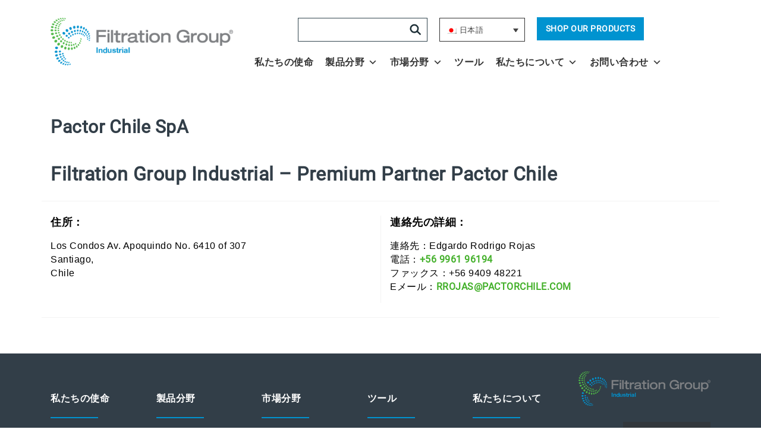

--- FILE ---
content_type: text/html; charset=UTF-8
request_url: https://industrial.filtrationgroup.com/ja/locations/pactor-chile-spa/
body_size: 15067
content:
<!DOCTYPE html>
<html lang="ja">
<head>
    <meta charset="UTF-8"/>
    <link rel="profile" href="https://gmpg.org/xfn/11"/>
    <link rel="dns-prefetch" href="https://www.googletagmanager.com">
    <link rel="dns-prefetch" href="https://fonts.googleapis.com">
    <link rel="dns-prefetch" href="https://fonts.gstatic.com">
    <link rel="dns-prefetch" href="https://www.google-analytics.com">
    <link rel="dns-prefetch" href="https://www.youtube.com">
    <link rel="dns-prefetch" href="https://www.vimeo.com">
    <meta name="viewport" content="width=device-width, initial-scale=1.0, maximum-scale=3.0, user-scalable=yes, shrink-to-fit=no"/>
    <title>Pactor Chile SpA - Filtration Group Industrial</title>
    <script src="https://industrial.filtrationgroup.com/wp-content/themes/FGC/js/jquery-3.7.1.min.js?v6.8"></script>
    <script>let GeoLocation = 'US';</script>    <meta name='robots' content='index, follow, max-image-preview:large, max-snippet:-1, max-video-preview:-1' />
<script id="cookieyes" type="text/javascript" src="https://cdn-cookieyes.com/client_data/f52de0e756960e977064e345/script.js"></script>
	<!-- This site is optimized with the Yoast SEO plugin v26.6 - https://yoast.com/wordpress/plugins/seo/ -->
	<link rel="canonical" href="https://industrial.filtrationgroup.com/locations/pactor-chile-spa/" />
	<meta property="og:locale" content="ja_JP" />
	<meta property="og:type" content="article" />
	<meta property="og:title" content="Pactor Chile SpA - Filtration Group Industrial" />
	<meta property="og:description" content="Filtration Group Industrial &#8211; Premium Partner Pactor Chile" />
	<meta property="og:url" content="https://industrial.filtrationgroup.com/ja/locations/pactor-chile-spa/" />
	<meta property="og:site_name" content="Filtration Group Industrial" />
	<meta property="article:modified_time" content="2022-04-11T09:59:35+00:00" />
	<meta name="twitter:card" content="summary_large_image" />
	<script type="application/ld+json" class="yoast-schema-graph">{"@context":"https://schema.org","@graph":[{"@type":"WebPage","@id":"https://industrial.filtrationgroup.com/ja/locations/pactor-chile-spa/","url":"https://industrial.filtrationgroup.com/ja/locations/pactor-chile-spa/","name":"Pactor Chile SpA - Filtration Group Industrial","isPartOf":{"@id":"https://industrial.filtrationgroup.com/ja/#website"},"datePublished":"2019-10-24T18:30:06+00:00","dateModified":"2022-04-11T09:59:35+00:00","breadcrumb":{"@id":"https://industrial.filtrationgroup.com/ja/locations/pactor-chile-spa/#breadcrumb"},"inLanguage":"ja","potentialAction":[{"@type":"ReadAction","target":["https://industrial.filtrationgroup.com/ja/locations/pactor-chile-spa/"]}]},{"@type":"BreadcrumbList","@id":"https://industrial.filtrationgroup.com/ja/locations/pactor-chile-spa/#breadcrumb","itemListElement":[{"@type":"ListItem","position":1,"name":"","item":"https://industrial.filtrationgroup.com/ja/"},{"@type":"ListItem","position":2,"name":"Locations","item":"https://industrial.filtrationgroup.com/ja/locations/"},{"@type":"ListItem","position":3,"name":"Pactor Chile SpA"}]},{"@type":"WebSite","@id":"https://industrial.filtrationgroup.com/ja/#website","url":"https://industrial.filtrationgroup.com/ja/","name":"Filtration Group Industrial","description":"Making the World Safer, Healthier and More Productive","publisher":{"@id":"https://industrial.filtrationgroup.com/ja/#organization"},"potentialAction":[{"@type":"SearchAction","target":{"@type":"EntryPoint","urlTemplate":"https://industrial.filtrationgroup.com/ja/?s={search_term_string}"},"query-input":{"@type":"PropertyValueSpecification","valueRequired":true,"valueName":"search_term_string"}}],"inLanguage":"ja"},{"@type":"Organization","@id":"https://industrial.filtrationgroup.com/ja/#organization","name":"Filtration Group","url":"https://industrial.filtrationgroup.com/ja/","logo":{"@type":"ImageObject","inLanguage":"ja","@id":"https://industrial.filtrationgroup.com/ja/#/schema/logo/image/","url":"https://industrial.filtrationgroup.com/wp-content/uploads/2019/06/FGC-logo-1.png","contentUrl":"https://industrial.filtrationgroup.com/wp-content/uploads/2019/06/FGC-logo-1.png","width":1104,"height":224,"caption":"Filtration Group"},"image":{"@id":"https://industrial.filtrationgroup.com/ja/#/schema/logo/image/"}}]}</script>
	<!-- / Yoast SEO plugin. -->


<link rel="alternate" type="application/rss+xml" title="Filtration Group Industrial &raquo; フィード" href="https://industrial.filtrationgroup.com/ja/feed/" />
<link rel="alternate" type="application/rss+xml" title="Filtration Group Industrial &raquo; コメントフィード" href="https://industrial.filtrationgroup.com/ja/comments/feed/" />
<link rel="alternate" title="oEmbed (JSON)" type="application/json+oembed" href="https://industrial.filtrationgroup.com/ja/wp-json/oembed/1.0/embed?url=https%3A%2F%2Findustrial.filtrationgroup.com%2Fja%2Flocations%2Fpactor-chile-spa%2F" />
<link rel="alternate" title="oEmbed (XML)" type="text/xml+oembed" href="https://industrial.filtrationgroup.com/ja/wp-json/oembed/1.0/embed?url=https%3A%2F%2Findustrial.filtrationgroup.com%2Fja%2Flocations%2Fpactor-chile-spa%2F&#038;format=xml" />
<style id='wp-img-auto-sizes-contain-inline-css' type='text/css'>
img:is([sizes=auto i],[sizes^="auto," i]){contain-intrinsic-size:3000px 1500px}
/*# sourceURL=wp-img-auto-sizes-contain-inline-css */
</style>
<style id='wp-emoji-styles-inline-css' type='text/css'>

	img.wp-smiley, img.emoji {
		display: inline !important;
		border: none !important;
		box-shadow: none !important;
		height: 1em !important;
		width: 1em !important;
		margin: 0 0.07em !important;
		vertical-align: -0.1em !important;
		background: none !important;
		padding: 0 !important;
	}
/*# sourceURL=wp-emoji-styles-inline-css */
</style>
<link rel='stylesheet' id='wp-block-library-css' href='https://industrial.filtrationgroup.com/wp-includes/css/dist/block-library/style.min.css?ver=6.9' type='text/css' media='all' />
<style id='wp-block-button-inline-css' type='text/css'>
.wp-block-button__link{align-content:center;box-sizing:border-box;cursor:pointer;display:inline-block;height:100%;text-align:center;word-break:break-word}.wp-block-button__link.aligncenter{text-align:center}.wp-block-button__link.alignright{text-align:right}:where(.wp-block-button__link){border-radius:9999px;box-shadow:none;padding:calc(.667em + 2px) calc(1.333em + 2px);text-decoration:none}.wp-block-button[style*=text-decoration] .wp-block-button__link{text-decoration:inherit}.wp-block-buttons>.wp-block-button.has-custom-width{max-width:none}.wp-block-buttons>.wp-block-button.has-custom-width .wp-block-button__link{width:100%}.wp-block-buttons>.wp-block-button.has-custom-font-size .wp-block-button__link{font-size:inherit}.wp-block-buttons>.wp-block-button.wp-block-button__width-25{width:calc(25% - var(--wp--style--block-gap, .5em)*.75)}.wp-block-buttons>.wp-block-button.wp-block-button__width-50{width:calc(50% - var(--wp--style--block-gap, .5em)*.5)}.wp-block-buttons>.wp-block-button.wp-block-button__width-75{width:calc(75% - var(--wp--style--block-gap, .5em)*.25)}.wp-block-buttons>.wp-block-button.wp-block-button__width-100{flex-basis:100%;width:100%}.wp-block-buttons.is-vertical>.wp-block-button.wp-block-button__width-25{width:25%}.wp-block-buttons.is-vertical>.wp-block-button.wp-block-button__width-50{width:50%}.wp-block-buttons.is-vertical>.wp-block-button.wp-block-button__width-75{width:75%}.wp-block-button.is-style-squared,.wp-block-button__link.wp-block-button.is-style-squared{border-radius:0}.wp-block-button.no-border-radius,.wp-block-button__link.no-border-radius{border-radius:0!important}:root :where(.wp-block-button .wp-block-button__link.is-style-outline),:root :where(.wp-block-button.is-style-outline>.wp-block-button__link){border:2px solid;padding:.667em 1.333em}:root :where(.wp-block-button .wp-block-button__link.is-style-outline:not(.has-text-color)),:root :where(.wp-block-button.is-style-outline>.wp-block-button__link:not(.has-text-color)){color:currentColor}:root :where(.wp-block-button .wp-block-button__link.is-style-outline:not(.has-background)),:root :where(.wp-block-button.is-style-outline>.wp-block-button__link:not(.has-background)){background-color:initial;background-image:none}
/*# sourceURL=https://industrial.filtrationgroup.com/wp-includes/blocks/button/style.min.css */
</style>
<style id='wp-block-buttons-inline-css' type='text/css'>
.wp-block-buttons{box-sizing:border-box}.wp-block-buttons.is-vertical{flex-direction:column}.wp-block-buttons.is-vertical>.wp-block-button:last-child{margin-bottom:0}.wp-block-buttons>.wp-block-button{display:inline-block;margin:0}.wp-block-buttons.is-content-justification-left{justify-content:flex-start}.wp-block-buttons.is-content-justification-left.is-vertical{align-items:flex-start}.wp-block-buttons.is-content-justification-center{justify-content:center}.wp-block-buttons.is-content-justification-center.is-vertical{align-items:center}.wp-block-buttons.is-content-justification-right{justify-content:flex-end}.wp-block-buttons.is-content-justification-right.is-vertical{align-items:flex-end}.wp-block-buttons.is-content-justification-space-between{justify-content:space-between}.wp-block-buttons.aligncenter{text-align:center}.wp-block-buttons:not(.is-content-justification-space-between,.is-content-justification-right,.is-content-justification-left,.is-content-justification-center) .wp-block-button.aligncenter{margin-left:auto;margin-right:auto;width:100%}.wp-block-buttons[style*=text-decoration] .wp-block-button,.wp-block-buttons[style*=text-decoration] .wp-block-button__link{text-decoration:inherit}.wp-block-buttons.has-custom-font-size .wp-block-button__link{font-size:inherit}.wp-block-buttons .wp-block-button__link{width:100%}.wp-block-button.aligncenter{text-align:center}
/*# sourceURL=https://industrial.filtrationgroup.com/wp-includes/blocks/buttons/style.min.css */
</style>
<style id='wp-block-social-links-inline-css' type='text/css'>
.wp-block-social-links{background:none;box-sizing:border-box;margin-left:0;padding-left:0;padding-right:0;text-indent:0}.wp-block-social-links .wp-social-link a,.wp-block-social-links .wp-social-link a:hover{border-bottom:0;box-shadow:none;text-decoration:none}.wp-block-social-links .wp-social-link svg{height:1em;width:1em}.wp-block-social-links .wp-social-link span:not(.screen-reader-text){font-size:.65em;margin-left:.5em;margin-right:.5em}.wp-block-social-links.has-small-icon-size{font-size:16px}.wp-block-social-links,.wp-block-social-links.has-normal-icon-size{font-size:24px}.wp-block-social-links.has-large-icon-size{font-size:36px}.wp-block-social-links.has-huge-icon-size{font-size:48px}.wp-block-social-links.aligncenter{display:flex;justify-content:center}.wp-block-social-links.alignright{justify-content:flex-end}.wp-block-social-link{border-radius:9999px;display:block}@media not (prefers-reduced-motion){.wp-block-social-link{transition:transform .1s ease}}.wp-block-social-link{height:auto}.wp-block-social-link a{align-items:center;display:flex;line-height:0}.wp-block-social-link:hover{transform:scale(1.1)}.wp-block-social-links .wp-block-social-link.wp-social-link{display:inline-block;margin:0;padding:0}.wp-block-social-links .wp-block-social-link.wp-social-link .wp-block-social-link-anchor,.wp-block-social-links .wp-block-social-link.wp-social-link .wp-block-social-link-anchor svg,.wp-block-social-links .wp-block-social-link.wp-social-link .wp-block-social-link-anchor:active,.wp-block-social-links .wp-block-social-link.wp-social-link .wp-block-social-link-anchor:hover,.wp-block-social-links .wp-block-social-link.wp-social-link .wp-block-social-link-anchor:visited{color:currentColor;fill:currentColor}:where(.wp-block-social-links:not(.is-style-logos-only)) .wp-social-link{background-color:#f0f0f0;color:#444}:where(.wp-block-social-links:not(.is-style-logos-only)) .wp-social-link-amazon{background-color:#f90;color:#fff}:where(.wp-block-social-links:not(.is-style-logos-only)) .wp-social-link-bandcamp{background-color:#1ea0c3;color:#fff}:where(.wp-block-social-links:not(.is-style-logos-only)) .wp-social-link-behance{background-color:#0757fe;color:#fff}:where(.wp-block-social-links:not(.is-style-logos-only)) .wp-social-link-bluesky{background-color:#0a7aff;color:#fff}:where(.wp-block-social-links:not(.is-style-logos-only)) .wp-social-link-codepen{background-color:#1e1f26;color:#fff}:where(.wp-block-social-links:not(.is-style-logos-only)) .wp-social-link-deviantart{background-color:#02e49b;color:#fff}:where(.wp-block-social-links:not(.is-style-logos-only)) .wp-social-link-discord{background-color:#5865f2;color:#fff}:where(.wp-block-social-links:not(.is-style-logos-only)) .wp-social-link-dribbble{background-color:#e94c89;color:#fff}:where(.wp-block-social-links:not(.is-style-logos-only)) .wp-social-link-dropbox{background-color:#4280ff;color:#fff}:where(.wp-block-social-links:not(.is-style-logos-only)) .wp-social-link-etsy{background-color:#f45800;color:#fff}:where(.wp-block-social-links:not(.is-style-logos-only)) .wp-social-link-facebook{background-color:#0866ff;color:#fff}:where(.wp-block-social-links:not(.is-style-logos-only)) .wp-social-link-fivehundredpx{background-color:#000;color:#fff}:where(.wp-block-social-links:not(.is-style-logos-only)) .wp-social-link-flickr{background-color:#0461dd;color:#fff}:where(.wp-block-social-links:not(.is-style-logos-only)) .wp-social-link-foursquare{background-color:#e65678;color:#fff}:where(.wp-block-social-links:not(.is-style-logos-only)) .wp-social-link-github{background-color:#24292d;color:#fff}:where(.wp-block-social-links:not(.is-style-logos-only)) .wp-social-link-goodreads{background-color:#eceadd;color:#382110}:where(.wp-block-social-links:not(.is-style-logos-only)) .wp-social-link-google{background-color:#ea4434;color:#fff}:where(.wp-block-social-links:not(.is-style-logos-only)) .wp-social-link-gravatar{background-color:#1d4fc4;color:#fff}:where(.wp-block-social-links:not(.is-style-logos-only)) .wp-social-link-instagram{background-color:#f00075;color:#fff}:where(.wp-block-social-links:not(.is-style-logos-only)) .wp-social-link-lastfm{background-color:#e21b24;color:#fff}:where(.wp-block-social-links:not(.is-style-logos-only)) .wp-social-link-linkedin{background-color:#0d66c2;color:#fff}:where(.wp-block-social-links:not(.is-style-logos-only)) .wp-social-link-mastodon{background-color:#3288d4;color:#fff}:where(.wp-block-social-links:not(.is-style-logos-only)) .wp-social-link-medium{background-color:#000;color:#fff}:where(.wp-block-social-links:not(.is-style-logos-only)) .wp-social-link-meetup{background-color:#f6405f;color:#fff}:where(.wp-block-social-links:not(.is-style-logos-only)) .wp-social-link-patreon{background-color:#000;color:#fff}:where(.wp-block-social-links:not(.is-style-logos-only)) .wp-social-link-pinterest{background-color:#e60122;color:#fff}:where(.wp-block-social-links:not(.is-style-logos-only)) .wp-social-link-pocket{background-color:#ef4155;color:#fff}:where(.wp-block-social-links:not(.is-style-logos-only)) .wp-social-link-reddit{background-color:#ff4500;color:#fff}:where(.wp-block-social-links:not(.is-style-logos-only)) .wp-social-link-skype{background-color:#0478d7;color:#fff}:where(.wp-block-social-links:not(.is-style-logos-only)) .wp-social-link-snapchat{background-color:#fefc00;color:#fff;stroke:#000}:where(.wp-block-social-links:not(.is-style-logos-only)) .wp-social-link-soundcloud{background-color:#ff5600;color:#fff}:where(.wp-block-social-links:not(.is-style-logos-only)) .wp-social-link-spotify{background-color:#1bd760;color:#fff}:where(.wp-block-social-links:not(.is-style-logos-only)) .wp-social-link-telegram{background-color:#2aabee;color:#fff}:where(.wp-block-social-links:not(.is-style-logos-only)) .wp-social-link-threads{background-color:#000;color:#fff}:where(.wp-block-social-links:not(.is-style-logos-only)) .wp-social-link-tiktok{background-color:#000;color:#fff}:where(.wp-block-social-links:not(.is-style-logos-only)) .wp-social-link-tumblr{background-color:#011835;color:#fff}:where(.wp-block-social-links:not(.is-style-logos-only)) .wp-social-link-twitch{background-color:#6440a4;color:#fff}:where(.wp-block-social-links:not(.is-style-logos-only)) .wp-social-link-twitter{background-color:#1da1f2;color:#fff}:where(.wp-block-social-links:not(.is-style-logos-only)) .wp-social-link-vimeo{background-color:#1eb7ea;color:#fff}:where(.wp-block-social-links:not(.is-style-logos-only)) .wp-social-link-vk{background-color:#4680c2;color:#fff}:where(.wp-block-social-links:not(.is-style-logos-only)) .wp-social-link-wordpress{background-color:#3499cd;color:#fff}:where(.wp-block-social-links:not(.is-style-logos-only)) .wp-social-link-whatsapp{background-color:#25d366;color:#fff}:where(.wp-block-social-links:not(.is-style-logos-only)) .wp-social-link-x{background-color:#000;color:#fff}:where(.wp-block-social-links:not(.is-style-logos-only)) .wp-social-link-yelp{background-color:#d32422;color:#fff}:where(.wp-block-social-links:not(.is-style-logos-only)) .wp-social-link-youtube{background-color:red;color:#fff}:where(.wp-block-social-links.is-style-logos-only) .wp-social-link{background:none}:where(.wp-block-social-links.is-style-logos-only) .wp-social-link svg{height:1.25em;width:1.25em}:where(.wp-block-social-links.is-style-logos-only) .wp-social-link-amazon{color:#f90}:where(.wp-block-social-links.is-style-logos-only) .wp-social-link-bandcamp{color:#1ea0c3}:where(.wp-block-social-links.is-style-logos-only) .wp-social-link-behance{color:#0757fe}:where(.wp-block-social-links.is-style-logos-only) .wp-social-link-bluesky{color:#0a7aff}:where(.wp-block-social-links.is-style-logos-only) .wp-social-link-codepen{color:#1e1f26}:where(.wp-block-social-links.is-style-logos-only) .wp-social-link-deviantart{color:#02e49b}:where(.wp-block-social-links.is-style-logos-only) .wp-social-link-discord{color:#5865f2}:where(.wp-block-social-links.is-style-logos-only) .wp-social-link-dribbble{color:#e94c89}:where(.wp-block-social-links.is-style-logos-only) .wp-social-link-dropbox{color:#4280ff}:where(.wp-block-social-links.is-style-logos-only) .wp-social-link-etsy{color:#f45800}:where(.wp-block-social-links.is-style-logos-only) .wp-social-link-facebook{color:#0866ff}:where(.wp-block-social-links.is-style-logos-only) .wp-social-link-fivehundredpx{color:#000}:where(.wp-block-social-links.is-style-logos-only) .wp-social-link-flickr{color:#0461dd}:where(.wp-block-social-links.is-style-logos-only) .wp-social-link-foursquare{color:#e65678}:where(.wp-block-social-links.is-style-logos-only) .wp-social-link-github{color:#24292d}:where(.wp-block-social-links.is-style-logos-only) .wp-social-link-goodreads{color:#382110}:where(.wp-block-social-links.is-style-logos-only) .wp-social-link-google{color:#ea4434}:where(.wp-block-social-links.is-style-logos-only) .wp-social-link-gravatar{color:#1d4fc4}:where(.wp-block-social-links.is-style-logos-only) .wp-social-link-instagram{color:#f00075}:where(.wp-block-social-links.is-style-logos-only) .wp-social-link-lastfm{color:#e21b24}:where(.wp-block-social-links.is-style-logos-only) .wp-social-link-linkedin{color:#0d66c2}:where(.wp-block-social-links.is-style-logos-only) .wp-social-link-mastodon{color:#3288d4}:where(.wp-block-social-links.is-style-logos-only) .wp-social-link-medium{color:#000}:where(.wp-block-social-links.is-style-logos-only) .wp-social-link-meetup{color:#f6405f}:where(.wp-block-social-links.is-style-logos-only) .wp-social-link-patreon{color:#000}:where(.wp-block-social-links.is-style-logos-only) .wp-social-link-pinterest{color:#e60122}:where(.wp-block-social-links.is-style-logos-only) .wp-social-link-pocket{color:#ef4155}:where(.wp-block-social-links.is-style-logos-only) .wp-social-link-reddit{color:#ff4500}:where(.wp-block-social-links.is-style-logos-only) .wp-social-link-skype{color:#0478d7}:where(.wp-block-social-links.is-style-logos-only) .wp-social-link-snapchat{color:#fff;stroke:#000}:where(.wp-block-social-links.is-style-logos-only) .wp-social-link-soundcloud{color:#ff5600}:where(.wp-block-social-links.is-style-logos-only) .wp-social-link-spotify{color:#1bd760}:where(.wp-block-social-links.is-style-logos-only) .wp-social-link-telegram{color:#2aabee}:where(.wp-block-social-links.is-style-logos-only) .wp-social-link-threads{color:#000}:where(.wp-block-social-links.is-style-logos-only) .wp-social-link-tiktok{color:#000}:where(.wp-block-social-links.is-style-logos-only) .wp-social-link-tumblr{color:#011835}:where(.wp-block-social-links.is-style-logos-only) .wp-social-link-twitch{color:#6440a4}:where(.wp-block-social-links.is-style-logos-only) .wp-social-link-twitter{color:#1da1f2}:where(.wp-block-social-links.is-style-logos-only) .wp-social-link-vimeo{color:#1eb7ea}:where(.wp-block-social-links.is-style-logos-only) .wp-social-link-vk{color:#4680c2}:where(.wp-block-social-links.is-style-logos-only) .wp-social-link-whatsapp{color:#25d366}:where(.wp-block-social-links.is-style-logos-only) .wp-social-link-wordpress{color:#3499cd}:where(.wp-block-social-links.is-style-logos-only) .wp-social-link-x{color:#000}:where(.wp-block-social-links.is-style-logos-only) .wp-social-link-yelp{color:#d32422}:where(.wp-block-social-links.is-style-logos-only) .wp-social-link-youtube{color:red}.wp-block-social-links.is-style-pill-shape .wp-social-link{width:auto}:root :where(.wp-block-social-links .wp-social-link a){padding:.25em}:root :where(.wp-block-social-links.is-style-logos-only .wp-social-link a){padding:0}:root :where(.wp-block-social-links.is-style-pill-shape .wp-social-link a){padding-left:.6666666667em;padding-right:.6666666667em}.wp-block-social-links:not(.has-icon-color):not(.has-icon-background-color) .wp-social-link-snapchat .wp-block-social-link-label{color:#000}
/*# sourceURL=https://industrial.filtrationgroup.com/wp-includes/blocks/social-links/style.min.css */
</style>
<style id='global-styles-inline-css' type='text/css'>
:root{--wp--preset--aspect-ratio--square: 1;--wp--preset--aspect-ratio--4-3: 4/3;--wp--preset--aspect-ratio--3-4: 3/4;--wp--preset--aspect-ratio--3-2: 3/2;--wp--preset--aspect-ratio--2-3: 2/3;--wp--preset--aspect-ratio--16-9: 16/9;--wp--preset--aspect-ratio--9-16: 9/16;--wp--preset--color--black: #000;--wp--preset--color--cyan-bluish-gray: #abb8c3;--wp--preset--color--white: #fff;--wp--preset--color--pale-pink: #f78da7;--wp--preset--color--vivid-red: #cf2e2e;--wp--preset--color--luminous-vivid-orange: #ff6900;--wp--preset--color--luminous-vivid-amber: #fcb900;--wp--preset--color--light-green-cyan: #7bdcb5;--wp--preset--color--vivid-green-cyan: #00d084;--wp--preset--color--pale-cyan-blue: #8ed1fc;--wp--preset--color--vivid-cyan-blue: #0693e3;--wp--preset--color--vivid-purple: #9b51e0;--wp--preset--color--blue: #0093d0;--wp--preset--color--green: #43b02a;--wp--preset--color--light-gray: #f3f3f3;--wp--preset--color--medium-gray: #7e8083;--wp--preset--color--dark-gray: #262626;--wp--preset--color--dark-blue-gray: #323E48;--wp--preset--gradient--vivid-cyan-blue-to-vivid-purple: linear-gradient(135deg,rgb(6,147,227) 0%,rgb(155,81,224) 100%);--wp--preset--gradient--light-green-cyan-to-vivid-green-cyan: linear-gradient(135deg,rgb(122,220,180) 0%,rgb(0,208,130) 100%);--wp--preset--gradient--luminous-vivid-amber-to-luminous-vivid-orange: linear-gradient(135deg,rgb(252,185,0) 0%,rgb(255,105,0) 100%);--wp--preset--gradient--luminous-vivid-orange-to-vivid-red: linear-gradient(135deg,rgb(255,105,0) 0%,rgb(207,46,46) 100%);--wp--preset--gradient--very-light-gray-to-cyan-bluish-gray: linear-gradient(135deg,rgb(238,238,238) 0%,rgb(169,184,195) 100%);--wp--preset--gradient--cool-to-warm-spectrum: linear-gradient(135deg,rgb(74,234,220) 0%,rgb(151,120,209) 20%,rgb(207,42,186) 40%,rgb(238,44,130) 60%,rgb(251,105,98) 80%,rgb(254,248,76) 100%);--wp--preset--gradient--blush-light-purple: linear-gradient(135deg,rgb(255,206,236) 0%,rgb(152,150,240) 100%);--wp--preset--gradient--blush-bordeaux: linear-gradient(135deg,rgb(254,205,165) 0%,rgb(254,45,45) 50%,rgb(107,0,62) 100%);--wp--preset--gradient--luminous-dusk: linear-gradient(135deg,rgb(255,203,112) 0%,rgb(199,81,192) 50%,rgb(65,88,208) 100%);--wp--preset--gradient--pale-ocean: linear-gradient(135deg,rgb(255,245,203) 0%,rgb(182,227,212) 50%,rgb(51,167,181) 100%);--wp--preset--gradient--electric-grass: linear-gradient(135deg,rgb(202,248,128) 0%,rgb(113,206,126) 100%);--wp--preset--gradient--midnight: linear-gradient(135deg,rgb(2,3,129) 0%,rgb(40,116,252) 100%);--wp--preset--gradient--green-to-blue: linear-gradient(to left, #43b02a, #0093d0);--wp--preset--font-size--small: 12px;--wp--preset--font-size--medium: 20px;--wp--preset--font-size--large: 36px;--wp--preset--font-size--x-large: 42px;--wp--preset--font-size--normal: 16px;--wp--preset--font-size--huge: 50px;--wp--preset--spacing--20: 0.44rem;--wp--preset--spacing--30: 0.67rem;--wp--preset--spacing--40: 1rem;--wp--preset--spacing--50: 1.5rem;--wp--preset--spacing--60: 2.25rem;--wp--preset--spacing--70: 3.38rem;--wp--preset--spacing--80: 5.06rem;--wp--preset--shadow--natural: 6px 6px 9px rgba(0, 0, 0, 0.2);--wp--preset--shadow--deep: 12px 12px 50px rgba(0, 0, 0, 0.4);--wp--preset--shadow--sharp: 6px 6px 0px rgba(0, 0, 0, 0.2);--wp--preset--shadow--outlined: 6px 6px 0px -3px rgb(255, 255, 255), 6px 6px rgb(0, 0, 0);--wp--preset--shadow--crisp: 6px 6px 0px rgb(0, 0, 0);}:where(.is-layout-flex){gap: 0.5em;}:where(.is-layout-grid){gap: 0.5em;}body .is-layout-flex{display: flex;}.is-layout-flex{flex-wrap: wrap;align-items: center;}.is-layout-flex > :is(*, div){margin: 0;}body .is-layout-grid{display: grid;}.is-layout-grid > :is(*, div){margin: 0;}:where(.wp-block-columns.is-layout-flex){gap: 2em;}:where(.wp-block-columns.is-layout-grid){gap: 2em;}:where(.wp-block-post-template.is-layout-flex){gap: 1.25em;}:where(.wp-block-post-template.is-layout-grid){gap: 1.25em;}.has-black-color{color: var(--wp--preset--color--black) !important;}.has-cyan-bluish-gray-color{color: var(--wp--preset--color--cyan-bluish-gray) !important;}.has-white-color{color: var(--wp--preset--color--white) !important;}.has-pale-pink-color{color: var(--wp--preset--color--pale-pink) !important;}.has-vivid-red-color{color: var(--wp--preset--color--vivid-red) !important;}.has-luminous-vivid-orange-color{color: var(--wp--preset--color--luminous-vivid-orange) !important;}.has-luminous-vivid-amber-color{color: var(--wp--preset--color--luminous-vivid-amber) !important;}.has-light-green-cyan-color{color: var(--wp--preset--color--light-green-cyan) !important;}.has-vivid-green-cyan-color{color: var(--wp--preset--color--vivid-green-cyan) !important;}.has-pale-cyan-blue-color{color: var(--wp--preset--color--pale-cyan-blue) !important;}.has-vivid-cyan-blue-color{color: var(--wp--preset--color--vivid-cyan-blue) !important;}.has-vivid-purple-color{color: var(--wp--preset--color--vivid-purple) !important;}.has-black-background-color{background-color: var(--wp--preset--color--black) !important;}.has-cyan-bluish-gray-background-color{background-color: var(--wp--preset--color--cyan-bluish-gray) !important;}.has-white-background-color{background-color: var(--wp--preset--color--white) !important;}.has-pale-pink-background-color{background-color: var(--wp--preset--color--pale-pink) !important;}.has-vivid-red-background-color{background-color: var(--wp--preset--color--vivid-red) !important;}.has-luminous-vivid-orange-background-color{background-color: var(--wp--preset--color--luminous-vivid-orange) !important;}.has-luminous-vivid-amber-background-color{background-color: var(--wp--preset--color--luminous-vivid-amber) !important;}.has-light-green-cyan-background-color{background-color: var(--wp--preset--color--light-green-cyan) !important;}.has-vivid-green-cyan-background-color{background-color: var(--wp--preset--color--vivid-green-cyan) !important;}.has-pale-cyan-blue-background-color{background-color: var(--wp--preset--color--pale-cyan-blue) !important;}.has-vivid-cyan-blue-background-color{background-color: var(--wp--preset--color--vivid-cyan-blue) !important;}.has-vivid-purple-background-color{background-color: var(--wp--preset--color--vivid-purple) !important;}.has-black-border-color{border-color: var(--wp--preset--color--black) !important;}.has-cyan-bluish-gray-border-color{border-color: var(--wp--preset--color--cyan-bluish-gray) !important;}.has-white-border-color{border-color: var(--wp--preset--color--white) !important;}.has-pale-pink-border-color{border-color: var(--wp--preset--color--pale-pink) !important;}.has-vivid-red-border-color{border-color: var(--wp--preset--color--vivid-red) !important;}.has-luminous-vivid-orange-border-color{border-color: var(--wp--preset--color--luminous-vivid-orange) !important;}.has-luminous-vivid-amber-border-color{border-color: var(--wp--preset--color--luminous-vivid-amber) !important;}.has-light-green-cyan-border-color{border-color: var(--wp--preset--color--light-green-cyan) !important;}.has-vivid-green-cyan-border-color{border-color: var(--wp--preset--color--vivid-green-cyan) !important;}.has-pale-cyan-blue-border-color{border-color: var(--wp--preset--color--pale-cyan-blue) !important;}.has-vivid-cyan-blue-border-color{border-color: var(--wp--preset--color--vivid-cyan-blue) !important;}.has-vivid-purple-border-color{border-color: var(--wp--preset--color--vivid-purple) !important;}.has-vivid-cyan-blue-to-vivid-purple-gradient-background{background: var(--wp--preset--gradient--vivid-cyan-blue-to-vivid-purple) !important;}.has-light-green-cyan-to-vivid-green-cyan-gradient-background{background: var(--wp--preset--gradient--light-green-cyan-to-vivid-green-cyan) !important;}.has-luminous-vivid-amber-to-luminous-vivid-orange-gradient-background{background: var(--wp--preset--gradient--luminous-vivid-amber-to-luminous-vivid-orange) !important;}.has-luminous-vivid-orange-to-vivid-red-gradient-background{background: var(--wp--preset--gradient--luminous-vivid-orange-to-vivid-red) !important;}.has-very-light-gray-to-cyan-bluish-gray-gradient-background{background: var(--wp--preset--gradient--very-light-gray-to-cyan-bluish-gray) !important;}.has-cool-to-warm-spectrum-gradient-background{background: var(--wp--preset--gradient--cool-to-warm-spectrum) !important;}.has-blush-light-purple-gradient-background{background: var(--wp--preset--gradient--blush-light-purple) !important;}.has-blush-bordeaux-gradient-background{background: var(--wp--preset--gradient--blush-bordeaux) !important;}.has-luminous-dusk-gradient-background{background: var(--wp--preset--gradient--luminous-dusk) !important;}.has-pale-ocean-gradient-background{background: var(--wp--preset--gradient--pale-ocean) !important;}.has-electric-grass-gradient-background{background: var(--wp--preset--gradient--electric-grass) !important;}.has-midnight-gradient-background{background: var(--wp--preset--gradient--midnight) !important;}.has-small-font-size{font-size: var(--wp--preset--font-size--small) !important;}.has-medium-font-size{font-size: var(--wp--preset--font-size--medium) !important;}.has-large-font-size{font-size: var(--wp--preset--font-size--large) !important;}.has-x-large-font-size{font-size: var(--wp--preset--font-size--x-large) !important;}
/*# sourceURL=global-styles-inline-css */
</style>
<style id='block-style-variation-styles-inline-css' type='text/css'>
:root :where(.wp-block-button.is-style-outline--1 .wp-block-button__link){background: transparent none;border-color: currentColor;border-width: 2px;border-style: solid;color: currentColor;padding-top: 0.667em;padding-right: 1.33em;padding-bottom: 0.667em;padding-left: 1.33em;}
/*# sourceURL=block-style-variation-styles-inline-css */
</style>
<style id='core-block-supports-inline-css' type='text/css'>
.wp-container-core-buttons-is-layout-765c4724{justify-content:flex-end;}.wp-container-core-social-links-is-layout-765c4724{justify-content:flex-end;}
/*# sourceURL=core-block-supports-inline-css */
</style>

<style id='classic-theme-styles-inline-css' type='text/css'>
/*! This file is auto-generated */
.wp-block-button__link{color:#fff;background-color:#32373c;border-radius:9999px;box-shadow:none;text-decoration:none;padding:calc(.667em + 2px) calc(1.333em + 2px);font-size:1.125em}.wp-block-file__button{background:#32373c;color:#fff;text-decoration:none}
/*# sourceURL=/wp-includes/css/classic-themes.min.css */
</style>
<link rel='stylesheet' id='font-awesome-css' href='https://industrial.filtrationgroup.com/wp-content/plugins/contact-widgets/assets/css/font-awesome.min.css?ver=4.7.0' type='text/css' media='all' />
<link rel='stylesheet' id='wpml-legacy-dropdown-0-css' href='https://industrial.filtrationgroup.com/wp-content/plugins/sitepress-multilingual-cms/templates/language-switchers/legacy-dropdown/style.min.css?ver=1' type='text/css' media='all' />
<style id='wpml-legacy-dropdown-0-inline-css' type='text/css'>
.wpml-ls-statics-shortcode_actions{background-color:#ffffff;}.wpml-ls-statics-shortcode_actions, .wpml-ls-statics-shortcode_actions .wpml-ls-sub-menu, .wpml-ls-statics-shortcode_actions a {border-color:#cdcdcd;}.wpml-ls-statics-shortcode_actions a, .wpml-ls-statics-shortcode_actions .wpml-ls-sub-menu a, .wpml-ls-statics-shortcode_actions .wpml-ls-sub-menu a:link, .wpml-ls-statics-shortcode_actions li:not(.wpml-ls-current-language) .wpml-ls-link, .wpml-ls-statics-shortcode_actions li:not(.wpml-ls-current-language) .wpml-ls-link:link {color:#444444;background-color:#ffffff;}.wpml-ls-statics-shortcode_actions .wpml-ls-sub-menu a:hover,.wpml-ls-statics-shortcode_actions .wpml-ls-sub-menu a:focus, .wpml-ls-statics-shortcode_actions .wpml-ls-sub-menu a:link:hover, .wpml-ls-statics-shortcode_actions .wpml-ls-sub-menu a:link:focus {color:#000000;background-color:#eeeeee;}.wpml-ls-statics-shortcode_actions .wpml-ls-current-language > a {color:#444444;background-color:#ffffff;}.wpml-ls-statics-shortcode_actions .wpml-ls-current-language:hover>a, .wpml-ls-statics-shortcode_actions .wpml-ls-current-language>a:focus {color:#000000;background-color:#eeeeee;}
/*# sourceURL=wpml-legacy-dropdown-0-inline-css */
</style>
<link rel='stylesheet' id='megamenu-css' href='https://industrial.filtrationgroup.com/wp-content/uploads/maxmegamenu/style_ja.css?ver=b568c9' type='text/css' media='all' />
<link rel='stylesheet' id='dashicons-css' href='https://industrial.filtrationgroup.com/wp-includes/css/dashicons.min.css?ver=6.9' type='text/css' media='all' />
<link rel='stylesheet' id='megamenu-fontawesome5-css' href='https://industrial.filtrationgroup.com/wp-content/plugins/megamenu-pro/icons/fontawesome5/css/all.min.css?ver=2.4.4' type='text/css' media='all' />
<link rel='stylesheet' id='megamenu-fontawesome6-css' href='https://industrial.filtrationgroup.com/wp-content/plugins/megamenu-pro/icons/fontawesome6/css/all.min.css?ver=2.4.4' type='text/css' media='all' />
<link rel='stylesheet' id='parent-style-css' href='https://industrial.filtrationgroup.com/wp-content/themes/FGC/style.css?ver=6.9' type='text/css' media='all' />
<link rel='stylesheet' id='child-style-css' href='https://industrial.filtrationgroup.com/wp-content/themes/FGC-child/style-industrial-child.css?ver=1.0.1' type='text/css' media='all' />
<link rel='stylesheet' id='wp-block-heading-css' href='https://industrial.filtrationgroup.com/wp-includes/blocks/heading/style.min.css?ver=6.9' type='text/css' media='all' />
<!--n2css--><script type="text/javascript" defer src="https://industrial.filtrationgroup.com/wp-content/plugins/sitepress-multilingual-cms/templates/language-switchers/legacy-dropdown/script.min.js?ver=1" id="wpml-legacy-dropdown-0-js"></script>
<script type="text/javascript" defer src="https://industrial.filtrationgroup.com/wp-includes/js/jquery/jquery.min.js?ver=3.7.1" id="jquery-core-js"></script>
<script type="text/javascript" defer src="https://industrial.filtrationgroup.com/wp-includes/js/jquery/jquery-migrate.min.js?ver=3.4.1" id="jquery-migrate-js"></script>
<script type="text/javascript" defer src="https://industrial.filtrationgroup.com/wp-content/themes/FGC/js/jquery-ui.min.js?ver=6.9" id="jQuery-ui-js"></script>
<script type="text/javascript" defer src="https://industrial.filtrationgroup.com/wp-content/themes/FGC/js/core.min.js?v3_6_2&amp;ver=6.9" id="core-script-js"></script>
<link rel="https://api.w.org/" href="https://industrial.filtrationgroup.com/ja/wp-json/" /><link rel="alternate" title="JSON" type="application/json" href="https://industrial.filtrationgroup.com/ja/wp-json/wp/v2/locations/4923" /><link rel="EditURI" type="application/rsd+xml" title="RSD" href="https://industrial.filtrationgroup.com/xmlrpc.php?rsd" />
<link rel='shortlink' href='https://industrial.filtrationgroup.com/ja/?p=4923' />
<meta name="generator" content="WPML ver:4.8.6 stt:59,1,4,3,28;" />
<link rel="icon" href="https://industrial.filtrationgroup.com/wp-content/uploads/2019/04/cropped-FGC_mark-32x32.png" sizes="32x32" />
<link rel="icon" href="https://industrial.filtrationgroup.com/wp-content/uploads/2019/04/cropped-FGC_mark-192x192.png" sizes="192x192" />
<link rel="apple-touch-icon" href="https://industrial.filtrationgroup.com/wp-content/uploads/2019/04/cropped-FGC_mark-180x180.png" />
<meta name="msapplication-TileImage" content="https://industrial.filtrationgroup.com/wp-content/uploads/2019/04/cropped-FGC_mark-270x270.png" />
		<style type="text/css" id="wp-custom-css">
			.breadcrumb-wrapper{
	display:none;
}
/* *******************************************************  */
/*							TIMELINE			  */
/* ****************************************************** */

section#timeline {
  width: 100%;
  margin: 20px auto;
  position: relative;
}
section#timeline:before {
  content: '';
  display: block;
  position: absolute;
  left: 50%;
  top: 0;
  margin: 0 0 0 -1px;
  width: 2px;
  height: 100%;
  background: rgba(0, 147, 208, 1);
}
section#timeline article {
  width: 100%;
  margin: 0 0 20px 0;
  position: relative;
}
section#timeline article:after {
  content: '';
  display: block;
  clear: both;
}
section#timeline article div.inner {
  width: 30%;
  float: left;
  margin: 20px 100px 0px 100px;
  border-radius: 6px;
}
section#timeline article div.inner span.date {
  display: block;
  width: 70px;
  height: 70px;
  padding: 5px 0;
  position: absolute;
  top: 0;
  left: 50%;
  margin: 0 0 0 -32px;
  border-radius: 100%;
  text-transform: uppercase;
  background: #43B02A;
  color: rgba(0,0,0);
  border: 2px solid rgba(84, 185, 72, 0.5);
	box-shadow: 0px 0px 0px 7px rgba(84, 185, 72, 0.5);
}
section#timeline article div.inner span.date span {
  display: block;
  text-align: center;
}

section#timeline article div.inner span.date span.year {
  font-size: 22px;
	margin-top: 14px;
	color:#fff;
	font-family: roboto, sans-serif;
	font-weight:700
}
section#timeline article div.inner h2 {
  padding: 8px;
  margin: 0;
  color: #fff;
  font-size: 20px;
  text-transform: uppercase;
  letter-spacing: -1px;
  border-radius:0px;
  position: relative;
	background-color:#0093d0
}
section#timeline article div.inner h2:after {
  content: '';
  position: absolute;
  top: 20px;
  right: -5px;
  	width: 10px; 
	  height: 10px;
  -webkit-transform: rotate(-45deg);
}
section#timeline article div.inner p {
  padding: 15px 0px 15px 0px;
  margin: 0;
  font-size: 16px;
  background: #fff;
  color: #324650;
}
section#timeline article:nth-child(2n+2) div.inner {
  float: right;
}
section#timeline article:nth-child(2n+2) div.inner h2:after {
  left: -5px;
}

.wp-block-buttons .wp-block-button{
	margin-top:0px !important;
}

#events-single .wp-block-cover__inner-container h1{
	font-size:40px;
}		</style>
		<style type="text/css">/** Mega Menu CSS: fs **/</style>
    <link rel="stylesheet" href="https://industrial.filtrationgroup.com/wp-content/themes/FGC/css/style.css?v6.8">
    <link rel="icon" type="image/x-icon" href="https://industrial.filtrationgroup.com/wp-content/themes/FGC/images/favicon.ico">
    <!--Custom Header Scripts-->
    <!-- PARDOT TRACKING-->
<script type="text/javascript">
piAId = '942823';
piCId = '38226';
piHostname = 'pi.pardot.com';

(function() {
    function async_load(){
        var s = document.createElement('script'); s.type = 'text/javascript';
        s.src = ('https:' == document.location.protocol ? 'https://pi' : 'http://cdn') + '.pardot.com/pd.js';
        var c = document.getElementsByTagName('script')[0]; c.parentNode.insertBefore(s, c);
    }
    if(window.attachEvent) { window.attachEvent('onload', async_load); }
    else { window.addEventListener('load', async_load, false); }
})();
</script>
<!-- END PARDOT TRACKING-->

<script src="https://code.jquery.com/jquery-3.6.0.min.js" integrity="sha256-/xUj+3OJU5yExlq6GSYGSHk7tPXikynS7ogEvDej/m4=" crossorigin="anonymous"></script>

<script>
$(document).ready(function(){
    $('.slim-accordion > div').accordion({
heightStyle: "content",
header: "h3",
collapsible: true, 
active: false
});
});
</script>    <!--Analytics-->
    <!-- FG Google Tag Manager --><script>(function(w,d,s,l,i){w[l]=w[l]||[];w[l].push({'gtm.start': new Date().getTime(),event:'gtm.js'});var f=d.getElementsByTagName(s)[0], j=d.createElement(s),dl=l!='dataLayer'?'&l='+l:'';j.async=true;j.src='https://www.googletagmanager.com/gtm.js?id='+i+dl;f.parentNode.insertBefore(j,f);})(window,document,'script','dataLayer','GTM-WT9QK7T');</script><!-- End Google Tag Manager --></head>


<body class="wp-singular locations-template-default single single-locations postid-4923 wp-custom-logo wp-theme-FGC wp-child-theme-FGC-child mega-menu-primary-menu">
<!--Analytics after body-->
<noscript><iframe src="https://www.googletagmanager.com/ns.html?id=GTM-WT9QK7T" height="0" width="0" style="display:none;visibility:hidden" aria-hidden="true"></iframe></noscript>
<!-- site modal-->
<div class="modal">
    <div class="modal-inner"></div>
</div>
<!-- Header layout -->
<div class="header-wrapper stick">
    <!-- Pervasive site messaging-->
        <div class="menu-overlay"></div>
    <header class="header">
        <div class="container">
            <div class="header-items">
                <a class="logo" href="https://industrial.filtrationgroup.com/ja/" title="home">
                    <img src="https://industrial.filtrationgroup.com/wp-content/uploads/2020/01/FiltrationGroup_Industrial-logo.png" alt="Making the World Safer, Healthier and More Productive" width="332" height="67" class="logo-image">                </a>
                <label class="menu-toggle">
                    <div class="menu-toggle-icon"></div>
                </label>
                <div class="navigation-container">
                    <div class="utilities">
                        <form role="search" method="get" id="searchform" class="search-form" action="https://industrial.filtrationgroup.com/ja/">
                            <label for="s" class="screen-reader-text" aria-label="Search">Search</label>
                            <input type="text" value="" name="s" id="s" class="search-input flex-grow"/>
                            <button id="searchsubmit" class="search-button" title="submit" aria-label="search">
                                <svg viewBox="0 0 16 16">
                                    <path d="M10.267 3.434a5 5 0 1 1-7.955 6.058 5 5 0 0 1 7.955-6.058zm.219 7.077l4.197 4.048" stroke-width="2" stroke="#1c2e36" fill="none"></path>
                                </svg>
                            </button>
                        </form>
                        <section id="icl_lang_sel_widget-3" class="widget widget_icl_lang_sel_widget">
<div
	 class="wpml-ls-sidebars-header-widget wpml-ls wpml-ls-legacy-dropdown js-wpml-ls-legacy-dropdown">
	<ul role="menu">

		<li role="none" tabindex="0" class="wpml-ls-slot-header-widget wpml-ls-item wpml-ls-item-ja wpml-ls-current-language wpml-ls-item-legacy-dropdown">
			<a href="#" class="js-wpml-ls-item-toggle wpml-ls-item-toggle" role="menuitem" title="日本語に切り替える">
                            <img
            class="wpml-ls-flag"
            src="https://industrial.filtrationgroup.com/wp-content/plugins/sitepress-multilingual-cms/res/flags/ja.png"
            alt=""
            
            
    /><span class="wpml-ls-native" role="menuitem">日本語</span></a>

			<ul class="wpml-ls-sub-menu" role="menu">
				
					<li class="wpml-ls-slot-header-widget wpml-ls-item wpml-ls-item-en wpml-ls-first-item" role="none">
						<a href="https://industrial.filtrationgroup.com/locations/pactor-chile-spa/" class="wpml-ls-link" role="menuitem" aria-label="英語に切り替える" title="英語に切り替える">
                                        <img
            class="wpml-ls-flag"
            src="https://industrial.filtrationgroup.com/wp-content/plugins/sitepress-multilingual-cms/res/flags/en.png"
            alt=""
            
            
    /><span class="wpml-ls-display">英語</span></a>
					</li>

				
					<li class="wpml-ls-slot-header-widget wpml-ls-item wpml-ls-item-de" role="none">
						<a href="https://industrial.filtrationgroup.com/de/locations/pactor-chile-spa/" class="wpml-ls-link" role="menuitem" aria-label="ドイツ語に切り替える" title="ドイツ語に切り替える">
                                        <img
            class="wpml-ls-flag"
            src="https://industrial.filtrationgroup.com/wp-content/plugins/sitepress-multilingual-cms/res/flags/de.png"
            alt=""
            
            
    /><span class="wpml-ls-display">ドイツ語</span></a>
					</li>

				
					<li class="wpml-ls-slot-header-widget wpml-ls-item wpml-ls-item-zh-hans" role="none">
						<a href="https://industrial.filtrationgroup.com/zh-hans/locations/pactor-chile-spa/" class="wpml-ls-link" role="menuitem" aria-label="簡体中国語に切り替える" title="簡体中国語に切り替える">
                                        <img
            class="wpml-ls-flag"
            src="https://industrial.filtrationgroup.com/wp-content/plugins/sitepress-multilingual-cms/res/flags/zh.png"
            alt=""
            
            
    /><span class="wpml-ls-display">簡体中国語</span></a>
					</li>

				
					<li class="wpml-ls-slot-header-widget wpml-ls-item wpml-ls-item-fr wpml-ls-last-item" role="none">
						<a href="https://industrial.filtrationgroup.com/fr/locations/pactor-chile-spa/" class="wpml-ls-link" role="menuitem" aria-label="フランス語に切り替える" title="フランス語に切り替える">
                                        <img
            class="wpml-ls-flag"
            src="https://industrial.filtrationgroup.com/wp-content/plugins/sitepress-multilingual-cms/res/flags/fr.png"
            alt=""
            
            
    /><span class="wpml-ls-display">フランス語</span></a>
					</li>

							</ul>

		</li>

	</ul>
</div>
</section><section id="block-4" class="widget widget_block">
<div class="wp-block-buttons is-content-justification-right is-layout-flex wp-container-core-buttons-is-layout-765c4724 wp-block-buttons-is-layout-flex">
<div class="wp-block-button is-style-fill"><a class="wp-block-button__link has-white-color has-blue-background-color has-text-color has-background has-link-color wp-element-button" href="https://shopindustrial.filtrationgroup.com/" target="_blank" rel="noreferrer noopener">Shop Our Products</a></div>
</div>
</section><section id="block-5" class="widget widget_block"></section><section id="block-6" class="widget widget_block"></section>                    </div>
                    <nav aria-label="primary navigation">
                        <div id="mega-menu-wrap-primary-menu" class="mega-menu-wrap"><div class="mega-menu-toggle"><div class="mega-toggle-blocks-left"></div><div class="mega-toggle-blocks-center"></div><div class="mega-toggle-blocks-right"><div class='mega-toggle-block mega-menu-toggle-block mega-toggle-block-1' id='mega-toggle-block-1' tabindex='0'><button class='mega-toggle-standard mega-toggle-label' aria-expanded='false'><span class='mega-toggle-label-closed'>MENU</span><span class='mega-toggle-label-open'>MENU</span></button></div></div></div><ul id="mega-menu-primary-menu" class="mega-menu max-mega-menu mega-menu-horizontal mega-no-js" data-event="hover_intent" data-effect="fade_up" data-effect-speed="200" data-effect-mobile="slide_right" data-effect-speed-mobile="200" data-panel-width=".container" data-mobile-force-width="body" data-second-click="close" data-document-click="collapse" data-vertical-behaviour="standard" data-breakpoint="990" data-unbind="true" data-mobile-state="collapse_all" data-mobile-direction="vertical" data-hover-intent-timeout="300" data-hover-intent-interval="100" data-overlay-desktop="false" data-overlay-mobile="false"><li class="mega-menu-item mega-menu-item-type-post_type mega-menu-item-object-page mega-align-bottom-left mega-menu-flyout mega-menu-item-2423" id="mega-menu-item-2423"><a class="mega-menu-link" href="https://industrial.filtrationgroup.com/ja/our-mission/" tabindex="0">私たちの使命</a></li><li class="mega-menu-item mega-menu-item-type-post_type mega-menu-item-object-page mega-menu-item-has-children mega-align-bottom-left mega-menu-flyout mega-menu-item-2424" id="mega-menu-item-2424"><a class="mega-menu-link" href="https://industrial.filtrationgroup.com/ja/%e8%a3%bd%e5%93%81%e5%88%86%e9%87%8e/" aria-expanded="false" tabindex="0">製品分野<span class="mega-indicator" aria-hidden="true"></span></a>
<ul class="mega-sub-menu">
<li class="mega-menu-item mega-menu-item-type-post_type mega-menu-item-object-page mega-menu-item-2427" id="mega-menu-item-2427"><a class="mega-menu-link" href="https://industrial.filtrationgroup.com/ja/%e8%a3%bd%e5%93%81%e5%88%86%e9%87%8e/%e6%b2%b9%e5%9c%a7%e3%83%95%e3%82%a3%e3%83%ab%e3%82%bf%e3%83%bc/">油圧フィルター</a></li><li class="mega-menu-item mega-menu-item-type-post_type mega-menu-item-object-page mega-menu-item-2426" id="mega-menu-item-2426"><a class="mega-menu-link" href="https://industrial.filtrationgroup.com/ja/%e8%a3%bd%e5%93%81%e5%88%86%e9%87%8e/%e8%87%aa%e5%8b%95%e3%83%bb%e3%83%97%e3%83%ad%e3%82%bb%e3%82%b9%e3%83%95%e3%82%a3%e3%83%ab%e3%82%bf%e3%83%bc/">自動逆洗フィルター</a></li><li class="mega-menu-item mega-menu-item-type-post_type mega-menu-item-object-page mega-menu-item-2425" id="mega-menu-item-2425"><a class="mega-menu-link" href="https://industrial.filtrationgroup.com/ja/%e8%a3%bd%e5%93%81%e5%88%86%e9%87%8e/%e3%82%a8%e3%82%a2%e3%83%95%e3%82%a3%e3%83%ab%e3%82%bf%e3%83%bc/">エア・フィルター</a></li><li class="mega-menu-item mega-menu-item-type-post_type mega-menu-item-object-page mega-menu-item-2428" id="mega-menu-item-2428"><a class="mega-menu-link" href="https://industrial.filtrationgroup.com/ja/%e8%a3%bd%e5%93%81%e5%88%86%e9%87%8e/%e6%b2%b9%e6%b0%b4%e5%88%86%e9%9b%a2/">分離</a></li></ul>
</li><li class="mega-menu-item mega-menu-item-type-post_type mega-menu-item-object-page mega-menu-item-has-children mega-align-bottom-left mega-menu-flyout mega-menu-item-2414" id="mega-menu-item-2414"><a class="mega-menu-link" href="https://industrial.filtrationgroup.com/ja/%e5%b8%82%e5%a0%b4%e5%88%86%e9%87%8e/" aria-expanded="false" tabindex="0">市場分野<span class="mega-indicator" aria-hidden="true"></span></a>
<ul class="mega-sub-menu">
<li class="mega-menu-item mega-menu-item-type-post_type mega-menu-item-object-page mega-menu-item-2418" id="mega-menu-item-2418"><a class="mega-menu-link" href="https://industrial.filtrationgroup.com/ja/%e5%b8%82%e5%a0%b4%e5%88%86%e9%87%8e/%e5%b7%a5%e4%bd%9c%e6%a9%9f%e6%a2%b0/">工作機械</a></li><li class="mega-menu-item mega-menu-item-type-post_type mega-menu-item-object-page mega-menu-item-2422" id="mega-menu-item-2422"><a class="mega-menu-link" href="https://industrial.filtrationgroup.com/ja/%e5%b8%82%e5%a0%b4%e5%88%86%e9%87%8e/%e9%a2%a8%e5%8a%9b%e7%99%ba%e9%9b%bb/">風力発電</a></li><li class="mega-menu-item mega-menu-item-type-post_type mega-menu-item-object-page mega-menu-item-2417" id="mega-menu-item-2417"><a class="mega-menu-link" href="https://industrial.filtrationgroup.com/ja/%e5%b8%82%e5%a0%b4%e5%88%86%e9%87%8e/%e7%94%a3%e6%a5%ad%e7%94%a8%e6%b2%b9%e5%9c%a7%e6%a9%9f%e5%99%a8/">産業用油圧システム</a></li><li class="mega-menu-item mega-menu-item-type-post_type mega-menu-item-object-page mega-menu-item-2421" id="mega-menu-item-2421"><a class="mega-menu-link" href="https://industrial.filtrationgroup.com/ja/%e5%b8%82%e5%a0%b4%e5%88%86%e9%87%8e/%e7%99%ba%e9%9b%bb%e8%a8%ad%e5%82%99/">従来型発電</a></li><li class="mega-menu-item mega-menu-item-type-post_type mega-menu-item-object-page mega-menu-item-2420" id="mega-menu-item-2420"><a class="mega-menu-link" href="https://industrial.filtrationgroup.com/ja/%e5%b8%82%e5%a0%b4%e5%88%86%e9%87%8e/%e9%87%91%e5%b1%9e%e5%8a%a0%e5%b7%a5/">空気浄化</a></li><li class="mega-menu-item mega-menu-item-type-post_type mega-menu-item-object-page mega-menu-item-2419" id="mega-menu-item-2419"><a class="mega-menu-link" href="https://industrial.filtrationgroup.com/ja/%e5%b8%82%e5%a0%b4%e5%88%86%e9%87%8e/%e6%b5%b7%e4%ba%8b%e3%83%bb%e8%88%b6%e7%94%a8/">船舶業界</a></li><li class="mega-menu-item mega-menu-item-type-post_type mega-menu-item-object-page mega-menu-item-2416" id="mega-menu-item-2416"><a class="mega-menu-link" href="https://industrial.filtrationgroup.com/ja/%e5%b8%82%e5%a0%b4%e5%88%86%e9%87%8e/%e9%a3%9f%e5%93%81%e3%83%bb%e5%8c%bb%e8%96%ac%e5%93%81/">食品・製薬業界</a></li><li class="mega-menu-item mega-menu-item-type-post_type mega-menu-item-object-page mega-menu-item-2415" id="mega-menu-item-2415"><a class="mega-menu-link" href="https://industrial.filtrationgroup.com/ja/%e5%b8%82%e5%a0%b4%e5%88%86%e9%87%8e/%e5%8c%96%e5%ad%a6%e5%b7%a5%e6%a5%ad/">化学業界</a></li></ul>
</li><li class="mega-menu-item mega-menu-item-type-post_type mega-menu-item-object-page mega-align-bottom-left mega-menu-flyout mega-menu-item-2429" id="mega-menu-item-2429"><a class="mega-menu-link" href="https://industrial.filtrationgroup.com/ja/%e3%83%84%e3%83%bc%e3%83%ab/" tabindex="0">ツール</a></li><li class="mega-menu-item mega-menu-item-type-post_type mega-menu-item-object-page mega-menu-item-has-children mega-align-bottom-left mega-menu-flyout mega-menu-item-2430" id="mega-menu-item-2430"><a class="mega-menu-link" href="https://industrial.filtrationgroup.com/ja/%e5%85%b3%e4%ba%8e%e6%88%91%e4%bb%ac/" aria-expanded="false" tabindex="0">私たちについて<span class="mega-indicator" aria-hidden="true"></span></a>
<ul class="mega-sub-menu">
<li class="mega-menu-item mega-menu-item-type-custom mega-menu-item-object-custom mega-menu-item-2431" id="mega-menu-item-2431"><a class="mega-menu-link" href="/ja/events">ニュース</a></li><li class="mega-menu-item mega-menu-item-type-custom mega-menu-item-object-custom mega-menu-item-2432" id="mega-menu-item-2432"><a class="mega-menu-link" href="/ja/news">イベント</a></li></ul>
</li><li class="mega-menu-item mega-menu-item-type-post_type mega-menu-item-object-page mega-menu-item-has-children mega-align-bottom-left mega-menu-flyout mega-menu-item-2433" id="mega-menu-item-2433"><a class="mega-menu-link" href="https://industrial.filtrationgroup.com/ja/%e8%81%94%e7%b3%bb%e6%88%91%e4%bb%ac/" aria-expanded="false" tabindex="0">お問い合わせ<span class="mega-indicator" aria-hidden="true"></span></a>
<ul class="mega-sub-menu">
<li class="mega-menu-item mega-menu-item-type-custom mega-menu-item-object-custom mega-menu-item-2434" id="mega-menu-item-2434"><a class="mega-menu-link" href="/ja/locations/">ロケーションとパートナー</a></li></ul>
</li></ul><button class='mega-close' aria-label='Close'></button></div>                    </nav>
                </div>
            </div>
        </div>
                        <div class="container-fluid breadcrumb-wrapper">
                    <div class="container">
                        <div id="breadcrumbs">
                            <span><span><a href="https://industrial.filtrationgroup.com/ja/"><i class="fa fa-home"></i></a></span> &gt; <span><a href="https://industrial.filtrationgroup.com/ja/locations/">Locations</a></span> &gt; <span class="breadcrumb_last" aria-current="page">Pactor Chile SpA</span></span>                        </div>
                    </div>
                </div>
                    </header>
</div>


<section id="location-single" class="container mt20">
	<div class="row">
	<div class="col-md-12">
		<h2>
			Pactor Chile SpA		</h2>
	</div>
		
				<div class="col-md">
			<div class="">
<h1 class="wp-block-heading">Filtration Group Industrial &#8211; Premium Partner Pactor Chile</h1>
</div><div class="row mt20 pt-4 pb-4" style="border-top:1px solid #f3f3f3; border-bottom:1px solid #f3f3f3;"><div class="col-md-6"><p class="locations-title">住所：</p><p>Los Condos Av. Apoquindo No. 6410 of 307<br>Santiago, <br>Chile</p></div><div class="col-md-6 locations-contact"><p class="locations-title">連絡先の詳細：</p><div class="row"><div class="col-md"><p style="margin-top:0px;">連絡先：Edgardo Rodrigo Rojas<br>電話：<a href="tel:+56 9961 96194">+56 9961 96194</a><br>ファックス：+56 9409 48221<br>Eメール：<a href="/cdn-cgi/l/email-protection#e69494898c8795a6968785928994858e8f8a83c885898b"><span class="__cf_email__" data-cfemail="f88a8a9792998bb888999b8c978a9b9091949dd69b9795">[email&#160;protected]</span></a><br></p></div></div></div></div>		</div>
	</div>
	</section>
<div class="clear"></div>
<div class="clear"></div>
<!-- begin footer -->
<footer class="footer">
    <div class="container">
        <div class="footer-items">
            <div class="footer-main">
                <div class="menu-primary-menu-ja-container"><ul id="menu-primary-menu-ja" class="nav-list"><li id="menu-item-2423" class="menu-item menu-item-type-post_type menu-item-object-page menu-item-2423"><a href="https://industrial.filtrationgroup.com/ja/our-mission/">私たちの使命</a></li>
<li id="menu-item-2424" class="menu-item menu-item-type-post_type menu-item-object-page menu-item-has-children menu-item-2424"><a href="https://industrial.filtrationgroup.com/ja/%e8%a3%bd%e5%93%81%e5%88%86%e9%87%8e/">製品分野</a>
<ul class="sub-menu">
	<li id="menu-item-2427" class="menu-item menu-item-type-post_type menu-item-object-page menu-item-2427"><a href="https://industrial.filtrationgroup.com/ja/%e8%a3%bd%e5%93%81%e5%88%86%e9%87%8e/%e6%b2%b9%e5%9c%a7%e3%83%95%e3%82%a3%e3%83%ab%e3%82%bf%e3%83%bc/">油圧フィルター</a></li>
	<li id="menu-item-2426" class="menu-item menu-item-type-post_type menu-item-object-page menu-item-2426"><a href="https://industrial.filtrationgroup.com/ja/%e8%a3%bd%e5%93%81%e5%88%86%e9%87%8e/%e8%87%aa%e5%8b%95%e3%83%bb%e3%83%97%e3%83%ad%e3%82%bb%e3%82%b9%e3%83%95%e3%82%a3%e3%83%ab%e3%82%bf%e3%83%bc/">自動逆洗フィルター</a></li>
	<li id="menu-item-2425" class="menu-item menu-item-type-post_type menu-item-object-page menu-item-2425"><a href="https://industrial.filtrationgroup.com/ja/%e8%a3%bd%e5%93%81%e5%88%86%e9%87%8e/%e3%82%a8%e3%82%a2%e3%83%95%e3%82%a3%e3%83%ab%e3%82%bf%e3%83%bc/">エア・フィルター</a></li>
	<li id="menu-item-2428" class="menu-item menu-item-type-post_type menu-item-object-page menu-item-2428"><a href="https://industrial.filtrationgroup.com/ja/%e8%a3%bd%e5%93%81%e5%88%86%e9%87%8e/%e6%b2%b9%e6%b0%b4%e5%88%86%e9%9b%a2/">分離</a></li>
</ul>
</li>
<li id="menu-item-2414" class="menu-item menu-item-type-post_type menu-item-object-page menu-item-has-children menu-item-2414"><a href="https://industrial.filtrationgroup.com/ja/%e5%b8%82%e5%a0%b4%e5%88%86%e9%87%8e/">市場分野</a>
<ul class="sub-menu">
	<li id="menu-item-2418" class="menu-item menu-item-type-post_type menu-item-object-page menu-item-2418"><a href="https://industrial.filtrationgroup.com/ja/%e5%b8%82%e5%a0%b4%e5%88%86%e9%87%8e/%e5%b7%a5%e4%bd%9c%e6%a9%9f%e6%a2%b0/">工作機械</a></li>
	<li id="menu-item-2422" class="menu-item menu-item-type-post_type menu-item-object-page menu-item-2422"><a href="https://industrial.filtrationgroup.com/ja/%e5%b8%82%e5%a0%b4%e5%88%86%e9%87%8e/%e9%a2%a8%e5%8a%9b%e7%99%ba%e9%9b%bb/">風力発電</a></li>
	<li id="menu-item-2417" class="menu-item menu-item-type-post_type menu-item-object-page menu-item-2417"><a href="https://industrial.filtrationgroup.com/ja/%e5%b8%82%e5%a0%b4%e5%88%86%e9%87%8e/%e7%94%a3%e6%a5%ad%e7%94%a8%e6%b2%b9%e5%9c%a7%e6%a9%9f%e5%99%a8/">産業用油圧システム</a></li>
	<li id="menu-item-2421" class="menu-item menu-item-type-post_type menu-item-object-page menu-item-2421"><a href="https://industrial.filtrationgroup.com/ja/%e5%b8%82%e5%a0%b4%e5%88%86%e9%87%8e/%e7%99%ba%e9%9b%bb%e8%a8%ad%e5%82%99/">従来型発電</a></li>
	<li id="menu-item-2420" class="menu-item menu-item-type-post_type menu-item-object-page menu-item-2420"><a href="https://industrial.filtrationgroup.com/ja/%e5%b8%82%e5%a0%b4%e5%88%86%e9%87%8e/%e9%87%91%e5%b1%9e%e5%8a%a0%e5%b7%a5/">空気浄化</a></li>
	<li id="menu-item-2419" class="menu-item menu-item-type-post_type menu-item-object-page menu-item-2419"><a href="https://industrial.filtrationgroup.com/ja/%e5%b8%82%e5%a0%b4%e5%88%86%e9%87%8e/%e6%b5%b7%e4%ba%8b%e3%83%bb%e8%88%b6%e7%94%a8/">船舶業界</a></li>
	<li id="menu-item-2416" class="menu-item menu-item-type-post_type menu-item-object-page menu-item-2416"><a href="https://industrial.filtrationgroup.com/ja/%e5%b8%82%e5%a0%b4%e5%88%86%e9%87%8e/%e9%a3%9f%e5%93%81%e3%83%bb%e5%8c%bb%e8%96%ac%e5%93%81/">食品・製薬業界</a></li>
	<li id="menu-item-2415" class="menu-item menu-item-type-post_type menu-item-object-page menu-item-2415"><a href="https://industrial.filtrationgroup.com/ja/%e5%b8%82%e5%a0%b4%e5%88%86%e9%87%8e/%e5%8c%96%e5%ad%a6%e5%b7%a5%e6%a5%ad/">化学業界</a></li>
</ul>
</li>
<li id="menu-item-2429" class="menu-item menu-item-type-post_type menu-item-object-page menu-item-2429"><a href="https://industrial.filtrationgroup.com/ja/%e3%83%84%e3%83%bc%e3%83%ab/">ツール</a></li>
<li id="menu-item-2430" class="menu-item menu-item-type-post_type menu-item-object-page menu-item-has-children menu-item-2430"><a href="https://industrial.filtrationgroup.com/ja/%e5%85%b3%e4%ba%8e%e6%88%91%e4%bb%ac/">私たちについて</a>
<ul class="sub-menu">
	<li id="menu-item-2431" class="menu-item menu-item-type-custom menu-item-object-custom menu-item-2431"><a href="/ja/events">ニュース</a></li>
	<li id="menu-item-2432" class="menu-item menu-item-type-custom menu-item-object-custom menu-item-2432"><a href="/ja/news">イベント</a></li>
</ul>
</li>
<li id="menu-item-2433" class="menu-item menu-item-type-post_type menu-item-object-page menu-item-has-children menu-item-2433"><a href="https://industrial.filtrationgroup.com/ja/%e8%81%94%e7%b3%bb%e6%88%91%e4%bb%ac/">お問い合わせ</a>
<ul class="sub-menu">
	<li id="menu-item-2434" class="menu-item menu-item-type-custom menu-item-object-custom menu-item-2434"><a href="/ja/locations/">ロケーションとパートナー</a></li>
</ul>
</li>
</ul></div>            </div>
            <div class="footer-sidebar">
                <a class="logo" href="/" title="home">
    <img src="https://industrial.filtrationgroup.com/wp-content/uploads/2020/01/FiltrationGroup_Industrial-logo.png" alt="" class="logo-image" width="276" height="auto"></a>
                
    <div class="widget-column footer-widget-1">
        <section id="block-2" class="widget widget_block">
<div class="wp-block-buttons is-content-justification-right is-layout-flex wp-container-core-buttons-is-layout-765c4724 wp-block-buttons-is-layout-flex">
<div class="wp-block-button is-style-outline is-style-outline--1"><a class="wp-block-button__link wp-element-button" href="https://industrial.filtrationgroup.com/ja/%e8%81%94%e7%b3%bb%e6%88%91%e4%bb%ac/">Contact Us</a></div>
</div>
</section><section id="block-3" class="widget widget_block">
<ul class="wp-block-social-links has-large-icon-size has-icon-color is-style-logos-only is-content-justification-right is-layout-flex wp-container-core-social-links-is-layout-765c4724 wp-block-social-links-is-layout-flex"><li style="color:#fff;" class="wp-social-link wp-social-link-instagram has-white-color wp-block-social-link"><a href="https://www.instagram.com/filtrationgroupindustrial" class="wp-block-social-link-anchor"><svg width="24" height="24" viewBox="0 0 24 24" version="1.1" xmlns="http://www.w3.org/2000/svg" aria-hidden="true" focusable="false"><path d="M12,4.622c2.403,0,2.688,0.009,3.637,0.052c0.877,0.04,1.354,0.187,1.671,0.31c0.42,0.163,0.72,0.358,1.035,0.673 c0.315,0.315,0.51,0.615,0.673,1.035c0.123,0.317,0.27,0.794,0.31,1.671c0.043,0.949,0.052,1.234,0.052,3.637 s-0.009,2.688-0.052,3.637c-0.04,0.877-0.187,1.354-0.31,1.671c-0.163,0.42-0.358,0.72-0.673,1.035 c-0.315,0.315-0.615,0.51-1.035,0.673c-0.317,0.123-0.794,0.27-1.671,0.31c-0.949,0.043-1.233,0.052-3.637,0.052 s-2.688-0.009-3.637-0.052c-0.877-0.04-1.354-0.187-1.671-0.31c-0.42-0.163-0.72-0.358-1.035-0.673 c-0.315-0.315-0.51-0.615-0.673-1.035c-0.123-0.317-0.27-0.794-0.31-1.671C4.631,14.688,4.622,14.403,4.622,12 s0.009-2.688,0.052-3.637c0.04-0.877,0.187-1.354,0.31-1.671c0.163-0.42,0.358-0.72,0.673-1.035 c0.315-0.315,0.615-0.51,1.035-0.673c0.317-0.123,0.794-0.27,1.671-0.31C9.312,4.631,9.597,4.622,12,4.622 M12,3 C9.556,3,9.249,3.01,8.289,3.054C7.331,3.098,6.677,3.25,6.105,3.472C5.513,3.702,5.011,4.01,4.511,4.511 c-0.5,0.5-0.808,1.002-1.038,1.594C3.25,6.677,3.098,7.331,3.054,8.289C3.01,9.249,3,9.556,3,12c0,2.444,0.01,2.751,0.054,3.711 c0.044,0.958,0.196,1.612,0.418,2.185c0.23,0.592,0.538,1.094,1.038,1.594c0.5,0.5,1.002,0.808,1.594,1.038 c0.572,0.222,1.227,0.375,2.185,0.418C9.249,20.99,9.556,21,12,21s2.751-0.01,3.711-0.054c0.958-0.044,1.612-0.196,2.185-0.418 c0.592-0.23,1.094-0.538,1.594-1.038c0.5-0.5,0.808-1.002,1.038-1.594c0.222-0.572,0.375-1.227,0.418-2.185 C20.99,14.751,21,14.444,21,12s-0.01-2.751-0.054-3.711c-0.044-0.958-0.196-1.612-0.418-2.185c-0.23-0.592-0.538-1.094-1.038-1.594 c-0.5-0.5-1.002-0.808-1.594-1.038c-0.572-0.222-1.227-0.375-2.185-0.418C14.751,3.01,14.444,3,12,3L12,3z M12,7.378 c-2.552,0-4.622,2.069-4.622,4.622S9.448,16.622,12,16.622s4.622-2.069,4.622-4.622S14.552,7.378,12,7.378z M12,15 c-1.657,0-3-1.343-3-3s1.343-3,3-3s3,1.343,3,3S13.657,15,12,15z M16.804,6.116c-0.596,0-1.08,0.484-1.08,1.08 s0.484,1.08,1.08,1.08c0.596,0,1.08-0.484,1.08-1.08S17.401,6.116,16.804,6.116z"></path></svg><span class="wp-block-social-link-label screen-reader-text">Instagram</span></a></li>

<li style="color:#fff;" class="wp-social-link wp-social-link-facebook has-white-color wp-block-social-link"><a href="https://www.facebook.com/filtrationgroupindustrial" class="wp-block-social-link-anchor"><svg width="24" height="24" viewBox="0 0 24 24" version="1.1" xmlns="http://www.w3.org/2000/svg" aria-hidden="true" focusable="false"><path d="M12 2C6.5 2 2 6.5 2 12c0 5 3.7 9.1 8.4 9.9v-7H7.9V12h2.5V9.8c0-2.5 1.5-3.9 3.8-3.9 1.1 0 2.2.2 2.2.2v2.5h-1.3c-1.2 0-1.6.8-1.6 1.6V12h2.8l-.4 2.9h-2.3v7C18.3 21.1 22 17 22 12c0-5.5-4.5-10-10-10z"></path></svg><span class="wp-block-social-link-label screen-reader-text">Facebook</span></a></li>

<li style="color:#fff;" class="wp-social-link wp-social-link-linkedin has-white-color wp-block-social-link"><a href="https://www.linkedin.com/company/filtration-group-gmbh" class="wp-block-social-link-anchor"><svg width="24" height="24" viewBox="0 0 24 24" version="1.1" xmlns="http://www.w3.org/2000/svg" aria-hidden="true" focusable="false"><path d="M19.7,3H4.3C3.582,3,3,3.582,3,4.3v15.4C3,20.418,3.582,21,4.3,21h15.4c0.718,0,1.3-0.582,1.3-1.3V4.3 C21,3.582,20.418,3,19.7,3z M8.339,18.338H5.667v-8.59h2.672V18.338z M7.004,8.574c-0.857,0-1.549-0.694-1.549-1.548 c0-0.855,0.691-1.548,1.549-1.548c0.854,0,1.547,0.694,1.547,1.548C8.551,7.881,7.858,8.574,7.004,8.574z M18.339,18.338h-2.669 v-4.177c0-0.996-0.017-2.278-1.387-2.278c-1.389,0-1.601,1.086-1.601,2.206v4.249h-2.667v-8.59h2.559v1.174h0.037 c0.356-0.675,1.227-1.387,2.526-1.387c2.703,0,3.203,1.779,3.203,4.092V18.338z"></path></svg><span class="wp-block-social-link-label screen-reader-text">LinkedIn</span></a></li></ul>
</section><section id="custom_html-13" class="widget_text widget widget_custom_html"><div class="textwidget custom-html-widget"><script data-cfasync="false" src="/cdn-cgi/scripts/5c5dd728/cloudflare-static/email-decode.min.js"></script><script src="https://platform.linkedin.com/in.js" type="text/javascript"> lang: en_US</script>
<script type="IN/FollowCompany" data-id="18338742" data-counter="bottom"></script></div></section>    </div>
    
            </div>
        </div>
    </div>
    <div class="legal">
    <div class="copyright">
        <p>© 2026 Filtration Group Industrial. All Rights Reserved</p>
    </div>
    <div class="legal-menu">
                                </div>
</div>
</footer>
<script type="text/javascript">
_linkedin_partner_id = "1252361";
window._linkedin_data_partner_ids = window._linkedin_data_partner_ids || [];
window._linkedin_data_partner_ids.push(_linkedin_partner_id);
</script><script type="text/javascript">
(function(){var s = document.getElementsByTagName("script")[0];
var b = document.createElement("script");
b.type = "text/javascript";b.async = true;
b.src = "https://snap.licdn.com/li.lms-analytics/insight.min.js";
s.parentNode.insertBefore(b, s);})();
</script>
<noscript>
<img height="1" width="1" style="display:none;" alt="" src="https://px.ads.linkedin.com/collect/?pid=1252361&fmt=gif" />
</noscript>
<!-- Global site tag (gtag.js) - Google Ads: 734024716 -->
<script async src="https://www.googletagmanager.com/gtag/js?id=AW-734024716"></script>
<script>
  window.dataLayer = window.dataLayer || [];
  function gtag(){dataLayer.push(arguments);}
  gtag('js', new Date());
 
  gtag('config', 'AW-734024716');
</script><script type='text/javascript' src="https://industrial.filtrationgroup.com/wp-content/themes/FGC/js/footer.min.js"></script>
<script type="speculationrules">
{"prefetch":[{"source":"document","where":{"and":[{"href_matches":"/ja/*"},{"not":{"href_matches":["/wp-*.php","/wp-admin/*","/wp-content/uploads/*","/wp-content/*","/wp-content/plugins/*","/wp-content/themes/FGC-child/*","/wp-content/themes/FGC/*","/ja/*\\?(.+)"]}},{"not":{"selector_matches":"a[rel~=\"nofollow\"]"}},{"not":{"selector_matches":".no-prefetch, .no-prefetch a"}}]},"eagerness":"conservative"}]}
</script>
<script type="text/javascript" defer src="https://industrial.filtrationgroup.com/wp-includes/js/hoverIntent.min.js?ver=1.10.2" id="hoverIntent-js"></script>
<script type="text/javascript" defer src="https://industrial.filtrationgroup.com/wp-content/plugins/megamenu/js/maxmegamenu.js?ver=3.7" id="megamenu-js"></script>
<script type="text/javascript" defer src="https://industrial.filtrationgroup.com/wp-content/plugins/megamenu-pro/assets/public.js?ver=2.4.4" id="megamenu-pro-js"></script>
<script id="wp-emoji-settings" type="application/json">
{"baseUrl":"https://s.w.org/images/core/emoji/17.0.2/72x72/","ext":".png","svgUrl":"https://s.w.org/images/core/emoji/17.0.2/svg/","svgExt":".svg","source":{"concatemoji":"https://industrial.filtrationgroup.com/wp-includes/js/wp-emoji-release.min.js?ver=6.9"}}
</script>
<script type="module">
/* <![CDATA[ */
/*! This file is auto-generated */
const a=JSON.parse(document.getElementById("wp-emoji-settings").textContent),o=(window._wpemojiSettings=a,"wpEmojiSettingsSupports"),s=["flag","emoji"];function i(e){try{var t={supportTests:e,timestamp:(new Date).valueOf()};sessionStorage.setItem(o,JSON.stringify(t))}catch(e){}}function c(e,t,n){e.clearRect(0,0,e.canvas.width,e.canvas.height),e.fillText(t,0,0);t=new Uint32Array(e.getImageData(0,0,e.canvas.width,e.canvas.height).data);e.clearRect(0,0,e.canvas.width,e.canvas.height),e.fillText(n,0,0);const a=new Uint32Array(e.getImageData(0,0,e.canvas.width,e.canvas.height).data);return t.every((e,t)=>e===a[t])}function p(e,t){e.clearRect(0,0,e.canvas.width,e.canvas.height),e.fillText(t,0,0);var n=e.getImageData(16,16,1,1);for(let e=0;e<n.data.length;e++)if(0!==n.data[e])return!1;return!0}function u(e,t,n,a){switch(t){case"flag":return n(e,"\ud83c\udff3\ufe0f\u200d\u26a7\ufe0f","\ud83c\udff3\ufe0f\u200b\u26a7\ufe0f")?!1:!n(e,"\ud83c\udde8\ud83c\uddf6","\ud83c\udde8\u200b\ud83c\uddf6")&&!n(e,"\ud83c\udff4\udb40\udc67\udb40\udc62\udb40\udc65\udb40\udc6e\udb40\udc67\udb40\udc7f","\ud83c\udff4\u200b\udb40\udc67\u200b\udb40\udc62\u200b\udb40\udc65\u200b\udb40\udc6e\u200b\udb40\udc67\u200b\udb40\udc7f");case"emoji":return!a(e,"\ud83e\u1fac8")}return!1}function f(e,t,n,a){let r;const o=(r="undefined"!=typeof WorkerGlobalScope&&self instanceof WorkerGlobalScope?new OffscreenCanvas(300,150):document.createElement("canvas")).getContext("2d",{willReadFrequently:!0}),s=(o.textBaseline="top",o.font="600 32px Arial",{});return e.forEach(e=>{s[e]=t(o,e,n,a)}),s}function r(e){var t=document.createElement("script");t.src=e,t.defer=!0,document.head.appendChild(t)}a.supports={everything:!0,everythingExceptFlag:!0},new Promise(t=>{let n=function(){try{var e=JSON.parse(sessionStorage.getItem(o));if("object"==typeof e&&"number"==typeof e.timestamp&&(new Date).valueOf()<e.timestamp+604800&&"object"==typeof e.supportTests)return e.supportTests}catch(e){}return null}();if(!n){if("undefined"!=typeof Worker&&"undefined"!=typeof OffscreenCanvas&&"undefined"!=typeof URL&&URL.createObjectURL&&"undefined"!=typeof Blob)try{var e="postMessage("+f.toString()+"("+[JSON.stringify(s),u.toString(),c.toString(),p.toString()].join(",")+"));",a=new Blob([e],{type:"text/javascript"});const r=new Worker(URL.createObjectURL(a),{name:"wpTestEmojiSupports"});return void(r.onmessage=e=>{i(n=e.data),r.terminate(),t(n)})}catch(e){}i(n=f(s,u,c,p))}t(n)}).then(e=>{for(const n in e)a.supports[n]=e[n],a.supports.everything=a.supports.everything&&a.supports[n],"flag"!==n&&(a.supports.everythingExceptFlag=a.supports.everythingExceptFlag&&a.supports[n]);var t;a.supports.everythingExceptFlag=a.supports.everythingExceptFlag&&!a.supports.flag,a.supports.everything||((t=a.source||{}).concatemoji?r(t.concatemoji):t.wpemoji&&t.twemoji&&(r(t.twemoji),r(t.wpemoji)))});
//# sourceURL=https://industrial.filtrationgroup.com/wp-includes/js/wp-emoji-loader.min.js
/* ]]> */
</script>
</body>
</html>